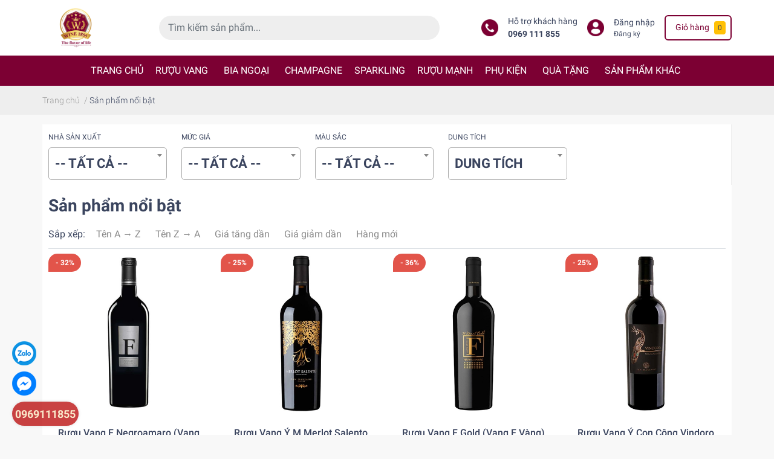

--- FILE ---
content_type: text/css
request_url: https://bizweb.dktcdn.net/100/441/574/themes/841357/assets/main.scss.css?1768605397867
body_size: 9382
content:
@font-face{font-family:'Roboto';font-style:normal;font-weight:300;font-display:swap;src:url(https://fonts.gstatic.com/s/roboto/v20/KFOlCnqEu92Fr1MmSU5fCRc4AMP6lbBP.woff2) format("woff2");unicode-range:U+0460-052F, U+1C80-1C88, U+20B4, U+2DE0-2DFF, U+A640-A69F, U+FE2E-FE2F}@font-face{font-family:'Roboto';font-style:normal;font-weight:300;font-display:swap;src:url(https://fonts.gstatic.com/s/roboto/v20/KFOlCnqEu92Fr1MmSU5fABc4AMP6lbBP.woff2) format("woff2");unicode-range:U+0400-045F, U+0490-0491, U+04B0-04B1, U+2116}@font-face{font-family:'Roboto';font-style:normal;font-weight:300;font-display:swap;src:url(https://fonts.gstatic.com/s/roboto/v20/KFOlCnqEu92Fr1MmSU5fCBc4AMP6lbBP.woff2) format("woff2");unicode-range:U+1F00-1FFF}@font-face{font-family:'Roboto';font-style:normal;font-weight:300;font-display:swap;src:url(https://fonts.gstatic.com/s/roboto/v20/KFOlCnqEu92Fr1MmSU5fBxc4AMP6lbBP.woff2) format("woff2");unicode-range:U+0370-03FF}@font-face{font-family:'Roboto';font-style:normal;font-weight:300;font-display:swap;src:url(https://fonts.gstatic.com/s/roboto/v20/KFOlCnqEu92Fr1MmSU5fCxc4AMP6lbBP.woff2) format("woff2");unicode-range:U+0102-0103, U+0110-0111, U+0128-0129, U+0168-0169, U+01A0-01A1, U+01AF-01B0, U+1EA0-1EF9, U+20AB}@font-face{font-family:'Roboto';font-style:normal;font-weight:300;font-display:swap;src:url(https://fonts.gstatic.com/s/roboto/v20/KFOlCnqEu92Fr1MmSU5fChc4AMP6lbBP.woff2) format("woff2");unicode-range:U+0100-024F, U+0259, U+1E00-1EFF, U+2020, U+20A0-20AB, U+20AD-20CF, U+2113, U+2C60-2C7F, U+A720-A7FF}@font-face{font-family:'Roboto';font-style:normal;font-weight:300;font-display:swap;src:url(https://fonts.gstatic.com/s/roboto/v20/KFOlCnqEu92Fr1MmSU5fBBc4AMP6lQ.woff2) format("woff2");unicode-range:U+0000-00FF, U+0131, U+0152-0153, U+02BB-02BC, U+02C6, U+02DA, U+02DC, U+2000-206F, U+2074, U+20AC, U+2122, U+2191, U+2193, U+2212, U+2215, U+FEFF, U+FFFD}@font-face{font-family:'Roboto';font-style:normal;font-weight:400;font-display:swap;src:url(https://fonts.gstatic.com/s/roboto/v20/KFOmCnqEu92Fr1Mu72xKKTU1Kvnz.woff2) format("woff2");unicode-range:U+0460-052F, U+1C80-1C88, U+20B4, U+2DE0-2DFF, U+A640-A69F, U+FE2E-FE2F}@font-face{font-family:'Roboto';font-style:normal;font-weight:400;font-display:swap;src:url(https://fonts.gstatic.com/s/roboto/v20/KFOmCnqEu92Fr1Mu5mxKKTU1Kvnz.woff2) format("woff2");unicode-range:U+0400-045F, U+0490-0491, U+04B0-04B1, U+2116}@font-face{font-family:'Roboto';font-style:normal;font-weight:400;font-display:swap;src:url(https://fonts.gstatic.com/s/roboto/v20/KFOmCnqEu92Fr1Mu7mxKKTU1Kvnz.woff2) format("woff2");unicode-range:U+1F00-1FFF}@font-face{font-family:'Roboto';font-style:normal;font-weight:400;font-display:swap;src:url(https://fonts.gstatic.com/s/roboto/v20/KFOmCnqEu92Fr1Mu4WxKKTU1Kvnz.woff2) format("woff2");unicode-range:U+0370-03FF}@font-face{font-family:'Roboto';font-style:normal;font-weight:400;font-display:swap;src:url(https://fonts.gstatic.com/s/roboto/v20/KFOmCnqEu92Fr1Mu7WxKKTU1Kvnz.woff2) format("woff2");unicode-range:U+0102-0103, U+0110-0111, U+0128-0129, U+0168-0169, U+01A0-01A1, U+01AF-01B0, U+1EA0-1EF9, U+20AB}@font-face{font-family:'Roboto';font-style:normal;font-weight:400;font-display:swap;src:url(https://fonts.gstatic.com/s/roboto/v20/KFOmCnqEu92Fr1Mu7GxKKTU1Kvnz.woff2) format("woff2");unicode-range:U+0100-024F, U+0259, U+1E00-1EFF, U+2020, U+20A0-20AB, U+20AD-20CF, U+2113, U+2C60-2C7F, U+A720-A7FF}@font-face{font-family:'Roboto';font-style:normal;font-weight:400;font-display:swap;src:url(https://fonts.gstatic.com/s/roboto/v20/KFOmCnqEu92Fr1Mu4mxKKTU1Kg.woff2) format("woff2");unicode-range:U+0000-00FF, U+0131, U+0152-0153, U+02BB-02BC, U+02C6, U+02DA, U+02DC, U+2000-206F, U+2074, U+20AC, U+2122, U+2191, U+2193, U+2212, U+2215, U+FEFF, U+FFFD}@font-face{font-family:'Roboto';font-style:normal;font-weight:500;font-display:swap;src:url(https://fonts.gstatic.com/s/roboto/v20/KFOlCnqEu92Fr1MmEU9fCRc4AMP6lbBP.woff2) format("woff2");unicode-range:U+0460-052F, U+1C80-1C88, U+20B4, U+2DE0-2DFF, U+A640-A69F, U+FE2E-FE2F}@font-face{font-family:'Roboto';font-style:normal;font-weight:500;font-display:swap;src:url(https://fonts.gstatic.com/s/roboto/v20/KFOlCnqEu92Fr1MmEU9fABc4AMP6lbBP.woff2) format("woff2");unicode-range:U+0400-045F, U+0490-0491, U+04B0-04B1, U+2116}@font-face{font-family:'Roboto';font-style:normal;font-weight:500;font-display:swap;src:url(https://fonts.gstatic.com/s/roboto/v20/KFOlCnqEu92Fr1MmEU9fCBc4AMP6lbBP.woff2) format("woff2");unicode-range:U+1F00-1FFF}@font-face{font-family:'Roboto';font-style:normal;font-weight:500;font-display:swap;src:url(https://fonts.gstatic.com/s/roboto/v20/KFOlCnqEu92Fr1MmEU9fBxc4AMP6lbBP.woff2) format("woff2");unicode-range:U+0370-03FF}@font-face{font-family:'Roboto';font-style:normal;font-weight:500;font-display:swap;src:url(https://fonts.gstatic.com/s/roboto/v20/KFOlCnqEu92Fr1MmEU9fCxc4AMP6lbBP.woff2) format("woff2");unicode-range:U+0102-0103, U+0110-0111, U+0128-0129, U+0168-0169, U+01A0-01A1, U+01AF-01B0, U+1EA0-1EF9, U+20AB}@font-face{font-family:'Roboto';font-style:normal;font-weight:500;font-display:swap;src:url(https://fonts.gstatic.com/s/roboto/v20/KFOlCnqEu92Fr1MmEU9fChc4AMP6lbBP.woff2) format("woff2");unicode-range:U+0100-024F, U+0259, U+1E00-1EFF, U+2020, U+20A0-20AB, U+20AD-20CF, U+2113, U+2C60-2C7F, U+A720-A7FF}@font-face{font-family:'Roboto';font-style:normal;font-weight:500;font-display:swap;src:url(https://fonts.gstatic.com/s/roboto/v20/KFOlCnqEu92Fr1MmEU9fBBc4AMP6lQ.woff2) format("woff2");unicode-range:U+0000-00FF, U+0131, U+0152-0153, U+02BB-02BC, U+02C6, U+02DA, U+02DC, U+2000-206F, U+2074, U+20AC, U+2122, U+2191, U+2193, U+2212, U+2215, U+FEFF, U+FFFD}@font-face{font-family:'Roboto';font-style:normal;font-weight:700;font-display:swap;src:url(https://fonts.gstatic.com/s/roboto/v20/KFOlCnqEu92Fr1MmWUlfCRc4AMP6lbBP.woff2) format("woff2");unicode-range:U+0460-052F, U+1C80-1C88, U+20B4, U+2DE0-2DFF, U+A640-A69F, U+FE2E-FE2F}@font-face{font-family:'Roboto';font-style:normal;font-weight:700;font-display:swap;src:url(https://fonts.gstatic.com/s/roboto/v20/KFOlCnqEu92Fr1MmWUlfABc4AMP6lbBP.woff2) format("woff2");unicode-range:U+0400-045F, U+0490-0491, U+04B0-04B1, U+2116}@font-face{font-family:'Roboto';font-style:normal;font-weight:700;font-display:swap;src:url(https://fonts.gstatic.com/s/roboto/v20/KFOlCnqEu92Fr1MmWUlfCBc4AMP6lbBP.woff2) format("woff2");unicode-range:U+1F00-1FFF}@font-face{font-family:'Roboto';font-style:normal;font-weight:700;font-display:swap;src:url(https://fonts.gstatic.com/s/roboto/v20/KFOlCnqEu92Fr1MmWUlfBxc4AMP6lbBP.woff2) format("woff2");unicode-range:U+0370-03FF}@font-face{font-family:'Roboto';font-style:normal;font-weight:700;font-display:swap;src:url(https://fonts.gstatic.com/s/roboto/v20/KFOlCnqEu92Fr1MmWUlfCxc4AMP6lbBP.woff2) format("woff2");unicode-range:U+0102-0103, U+0110-0111, U+0128-0129, U+0168-0169, U+01A0-01A1, U+01AF-01B0, U+1EA0-1EF9, U+20AB}@font-face{font-family:'Roboto';font-style:normal;font-weight:700;font-display:swap;src:url(https://fonts.gstatic.com/s/roboto/v20/KFOlCnqEu92Fr1MmWUlfChc4AMP6lbBP.woff2) format("woff2");unicode-range:U+0100-024F, U+0259, U+1E00-1EFF, U+2020, U+20A0-20AB, U+20AD-20CF, U+2113, U+2C60-2C7F, U+A720-A7FF}@font-face{font-family:'Roboto';font-style:normal;font-weight:700;font-display:swap;src:url(https://fonts.gstatic.com/s/roboto/v20/KFOlCnqEu92Fr1MmWUlfBBc4AMP6lQ.woff2) format("woff2");unicode-range:U+0000-00FF, U+0131, U+0152-0153, U+02BB-02BC, U+02C6, U+02DA, U+02DC, U+2000-206F, U+2074, U+20AC, U+2122, U+2191, U+2193, U+2212, U+2215, U+FEFF, U+FFFD}.font-serif{font-family:'Yeseva One', cursive}body{--font-serif:'Yeseva One', cursive;color:var(--text-color);background:var(--body-color, #fff);overflow-x:hidden;max-width:100%;font-family:'Roboto', sans-serif}.bi{fill:currentColor}.form-control:focus,a,button,.page-link:focus,.btn,.btn:focus{outline:none !important;box-shadow:none}.form-control:focus{border-color:#ced4da}.form-control:disabled,.form-control[readonly]{background-color:#ffffff;opacity:1}a{color:var(--text-color)}a:focus{outline:none}a:hover{text-decoration:none;color:var(--text-color)}.btn{border-radius:6px}.hidden{display:none !important}.show:not(.hidden){display:block}.btn-action{background-color:var(--secondary-color);border:1px solid var(--secondary-color)}.btn-action:hover{filter:brightness(1.1)}a.link{text-decoration:none;color:var(--text-color);cursor:pointer}a.link:hover{color:var(--primary-color);filter:brightness(0.9);text-decoration:none}.pos-relative.embed-responsive.embed-responsive-1by1 img{--image-scale:1;position:absolute;top:50%;left:50%;transform:translate(-50%, -50%) scale(var(--image-scale));object-fit:contain;max-width:100%;max-height:100%}img,iframe{max-width:100%}.crbtn-modal.crbtn-modal---toast .crbtn-modal__body b,.product-new-price,.price:not(.product-price-old){font-weight:bold;color:var(--price-color)}.title_page{font-size:28px;padding:10px 0}@media (max-width: 320px){.page_login .title_page{font-size:1.5rem}}.title_page,.title-head{font-weight:600;line-height:1.2}.title-head{font-size:22px;margin-bottom:14px;text-transform:uppercase}.row-grid{--col:12;display:grid;grid-template-columns:repeat(var(--col), minmax(0, 1fr));grid-gap:15px}.scroll::-webkit-scrollbar{width:3px}.scroll::-webkit-scrollbar-thumb{background-color:var(--primary-color);outline:1px solid var(--primary-color)}.lazyload:not(.loaded){background:#ebebeb}.lazyload.loaded{background:transparent}.top-banner .lazyload:not(.loaded){width:100%}.slick-slider{position:relative;display:block;box-sizing:border-box;-webkit-user-select:none;-moz-user-select:none;-ms-user-select:none;user-select:none;-webkit-touch-callout:none;-khtml-user-select:none;-ms-touch-action:pan-y;touch-action:pan-y;-webkit-tap-highlight-color:transparent}.slick-list{position:relative;display:block;overflow:hidden;margin:0;padding:0}.slick-list:focus{outline:none}.slick-list.dragging{cursor:pointer;cursor:hand}.slick-slider .slick-track,.slick-slider .slick-list{-webkit-transform:translate3d(0, 0, 0);-moz-transform:translate3d(0, 0, 0);-ms-transform:translate3d(0, 0, 0);-o-transform:translate3d(0, 0, 0);transform:translate3d(0, 0, 0)}.slick-track{position:relative;top:0;left:0;display:block;margin-left:auto;margin-right:auto}.slick-track:before,.slick-track:after{display:table;content:''}.slick-track:after{clear:both}.slick-loading .slick-track{visibility:hidden}.slick-slide{display:none;float:left;height:100%;min-height:1px}[dir='rtl'] .slick-slide{float:right}.slick-slide img{display:block}.slick-slide.slick-loading img{display:none}.slick-slide.dragging img{pointer-events:none}.slick-initialized .slick-slide{display:block}.slick-loading .slick-slide{visibility:hidden}.slick-vertical .slick-slide{display:block;height:auto;border:1px solid transparent}.slick-arrow.slick-hidden{display:none}.slick-arrow{--size:44px;top:50%;font-size:0;line-height:0;position:absolute;display:block;width:var(--size);height:var(--size);padding:0;-webkit-transform:translate(0, -50%);-ms-transform:translate(0, -50%);transform:translate(0, -50%);cursor:pointer;color:transparent;border:none;outline:none;border:1px solid #ebebeb;background:#ebebeb;line-height:var(--size);text-align:center;z-index:1;overflow:hidden;opacity:.7;border-radius:100%}.slick-arrow:hover,.slick-arrow:focus{outline:none}.slick-arrow.slick-disabled{cursor:default;display:none !important}.slick-arrow:not(.slick-disabled):hover{opacity:1;box-shadow:1px 2px 10px -1px rgba(0,0,0,0.3);background:#fff;color:#333}.slick-arrow.slick-prev:before,.slick-arrow.slick-next:before{font-family:"Font Awesome\ 5 Free";background:transparent;font-weight:900;height:var(--size);width:var(--size);font-size:18px;color:#333;display:block;-webkit-transition:all ease 0.3s;-moz-transition:all ease 0.3s;-ms-transition:all ease 0.3s;-o-transition:all ease 0.3s;transition:all ease 0.3s}.slick-arrow.slick-prev{left:0}.slick-arrow.slick-prev:before{content:"\f104"}.slick-arrow.slick-next{right:0}.slick-arrow.slick-next:before{content:"\f105"}.slick-dots{text-align:center}.slick-dots li{display:inline-block}.slick-dots li button{border-radius:0;height:10px;width:10px;border:1px solid #e5e5e5;background-color:#fff;padding:0;font-size:0}.slick-dots li.slick-active button{border-color:var(--primary-color);background-color:var(--primary-color)}.slick-dots{position:absolute;bottom:0;left:0;right:0;margin-left:auto;margin-right:auto;width:100px;padding:0;border-radius:15px;height:24px;align-items:center;display:flex !important;justify-content:center}.slick-dots li button{height:2px;width:16px;border:1px solid #fff;background:#fff;border-radius:0;margin:0 3px;opacity:.5}.slick-dots li button:hover{opacity:1}.slick-dots li.slick-active button{opacity:1}.toggle-nav,.icon-bar{width:24px;flex-direction:column;height:20px;justify-content:space-between;border-radius:0px}.toggle-nav .bar,.icon-bar .bar{height:3px;background:#fff;width:24px;border-radius:1px}.toggle-nav .bar:nth-child(2),.icon-bar .bar:nth-child(2){width:75%}.icon-bar{cursor:auto !important}.icon-bar .bar{background:var(--text-color);height:2px}.icon-bar .bar:nth-child(2){width:24px}.mid-header{background:var(--header-background);color:var(--header-color);padding:10px 0px}.mid-header .toggle-nav{width:24px;flex-direction:column;height:20px;justify-content:space-between;border-radius:0px}.mid-header .toggle-nav .bar{height:3px;background:var(--text-color);width:24px;border-radius:1px}.mid-header .toggle-nav .bar:nth-child(2){width:75%}.mid-header .logo-wrapper{width:110px;display:block}@media (max-width: 992px){.mid-header .logo-wrapper{width:70px;margin:auto}}.mid-header a{color:var(--header-color)}.mid-header a:hover{text-decoration:none;color:var(--primary-color)}.mid-header .fas{font-size:24px}@media (min-width: 1024px){.mid-header .header-left{font-size:0.9rem}}.left-header{font-size:14px}.mini-cart .no-item{text-align:center}.mini-cart .no-item p{margin:0 auto}.mini-cart>a{color:var(--primary-color)}@media (min-width: 768px){.mini-cart>a{display:flex;align-items:center;padding:8px;border:2px solid var(--primary-color);border-radius:6px;text-decoration:none;position:relative}.mini-cart>a:before{content:'';position:absolute;top:0;left:0;width:100%;height:100%;z-index:-1;background:var(--primary-color);opacity:0.1}.mini-cart>a:hover{color:#fff;background:var(--primary-color);border-color:var(--primary-background)}}.mini-cart>a .count_item{display:block;background:var(--secondary-color);padding:2px 6px;border-radius:4px;font-size:12px;color:var(--text-color)}@media (max-width: 575px){.mini-cart>a .count_item{font-size:9px}}#search-header form{border-radius:50rem}#search-header .btn:hover{color:var(--primary-color)}#search-header .custom-input-group .input-group-field{background:#eee}@media (max-width: 991px){#search-header .custom-input-group .input-group-field{height:35px}}#search-header .custom-input-group .input-group-field:focus ~ .input-group-btn .btn{color:var(--primary-color)}@media (max-width: 991px){#search-header{order:1;margin-top:10px}}.subheader{background:var(--main-menu-bg);color:var(--main-menu-color);display:flex;align-items:center}@media (max-width: 991px){.subheader{display:none}}.shop-policises{justify-content:flex-start}.shop-policises li{display:flex;align-items:center}.shop-policises li+*{margin-left:15px}.shop-policises div{width:24px;height:24px;padding:4px;margin-right:6px;display:flex;align-items:center;justify-content:center}.shop-policises .link{font-size:16px}.product-badge{max-height:20px;margin-top:.5rem;margin-right:.5rem;display:block}.custom-input-group{overflow:hidden;border-radius:.25rem;position:relative}.custom-input-group .input-group-field{width:100%;height:40px;padding:0 10px;line-height:40px;background:transparent;color:#363636;outline:none;padding:0 50px 0 15px;float:right;border:1px solid #ebebeb;overflow:hidden;background:#fff;border-radius:.25rem;border:none}.custom-input-group .input-group-btn{position:absolute;right:0px;z-index:4;height:100%}.custom-input-group .input-group-btn,.custom-input-group .input-group-btn button{border:none}.item_product_main{margin-top:.5rem;margin-bottom:.5rem;background:#fff;cursor:pointer}.item_product_main .product-thumbnail{position:relative;overflow:hidden}@media (min-width: 1025px){.item_product_main{font-size:16px}.item_product_main:hover{box-shadow:0px 0px 6px 0px rgba(50,50,93,0.1),1px 1px 5px rgba(0,0,0,0.02);border-radius:0.8em}.item_product_main:hover .product-name a{color:var(--primary-color)}.item_product_main:hover .product-action .group_action{position:absolute;border-radius:0.8rem 0.8rem 0 0;opacity:1;bottom:0px;background:rgba(0,0,0,0.2);z-index:99;visibility:visible}}.item_product_main a{text-decoration:none;color:var(--text-color)}.item_product_main .btn-views{width:100%;display:block;background:#7c0033;border-radius:0;font-weight:500;color:#fff;margin-top:10px;padding:3px}.item_product_main .btn-views:hover{transform:scale(1)}.item_product_main .btn_view{color:var(--primary-color);background:#fff;border-radius:100px;width:40px;height:40px;display:flex;align-items:center;justify-content:center;margin:5px;transition:all .22s ease-out;transform:scale(0.9)}.item_product_main .btn_view:hover{transform:scale(1)}.item_product_main .product-name{display:-webkit-box;-webkit-line-clamp:2;-webkit-box-orient:vertical;white-space:initial;margin:10px 0 5px;font-size:1rem;line-height:24px;height:48px;overflow:hidden}@media (max-width: 767px){.item_product_main .product-name{font-size:.9rem}}.item_product_main .product-info{text-align:center;padding:5px}@media (min-width: 992px){.item_product_main .product-info{padding:10px}}.item_product_main .price-contact,.item_product_main .price{font-weight:bold;color:var(--price-color)}@media (max-width: 767px){.item_product_main .price-contact,.item_product_main .price{font-size:.9rem}}.item_product_main .compare-price{color:var(--text-secondary-color);text-decoration:line-through;font-size:0.8rem}@media (max-width: 767px){.item_product_main .compare-price{display:block}}.item_product_main .group_action{position:absolute;opacity:0;visibility:hidden;bottom:-100px;display:flex;justify-content:center;align-items:center;transition:all .3s ease-out;align-items:center;width:100%;height:100%}.item_product_main .image_thumb{display:block}.item_product_main .label_product{position:absolute;top:0;left:0;background:var(--label-background);padding:6px 8px;border-radius:23px 23px 23px 0px;font-weight:bold;font-size:12px;z-index:3}.item_product_main .label_product .label_wrapper{width:38px;display:flex;flex-direction:column;justify-content:center;align-items:center;color:var(--label-color)}@media (max-width: 991px){.item_product_main .label_product{top:0;left:0}}@media (max-width: 767px){.item_product_main .sapo-product-reviews-badge .sapo-product-reviews-star i{font-size:14px !important}}.item_product_main.product--media{margin-bottom:.75rem}.item_product_main.product--media form{display:grid;grid-template-columns:33% 1fr;grid-gap:5px;align-items:center}.item_product_main.product--media .group_action{display:none !important}.item_product_main.product--media .product-name{-webkit-line-clamp:2;font-weight:normal;font-size:14px}.item_product_main.product--media .label_product{zoom:.7}.item_product_main.product--media .product-info{padding:0px 10px 5px}.product-frame{z-index:2}.heading-bar{font-size:16px;background:#eee}.heading-bar__title{color:#fff;font-size:1.6em;margin:0px;line-height:35px;background:var(--primary-color);padding:5px 15px;position:relative}.heading-bar__title:before{content:'';background:var(--primary-color);width:31px;height:31px;right:-16px;position:absolute;top:7px;z-index:1;transform:rotate(45deg)}.heading-bar__title a,.heading-bar__title span{color:#fff;z-index:2;position:relative}@media (max-width: 767px){.heading-bar__title a,.heading-bar__title span{font-size:22px}}.heading-bar__title:hover{opacity:0.8}.heading-bar__title:hover a{color:#fff}.heading-bar__action .link.more{color:var(--primary-color)}.heading-bar__action .link.more .fas{transition:all .3s ease-out}.heading-bar__action .link.more:hover .fas{margin-left:5px}.top-footer{padding-top:32px;padding-bottom:32px;background:#f7f7f7}.newsletter-form .input-group-field{padding:0px 90px 0px 15px}.mid-footer{padding-top:40px;background:var(--footer-bg);color:var(--footer-color);font-size:15px;padding-bottom:10px}.mid-footer .title-menu{margin:0px 0px 17px;font-size:18px;font-weight:500;font-stretch:normal;display:flex;justify-content:space-between;align-items:center}.mid-footer .title-menu .fa{transition:transform .3s ease-out}.mid-footer .title-menu.open_ .fa{transform:rotate(180deg)}.mid-footer .link{font-size:15px;color:var(--footer-color)}.mid-footer .link:hover{filter:brightness(1.2);color:#ffc107}.mid-footer .list-menu{list-style:none;padding:0px}.mid-footer .list-menu a:hover{color:#ffc107}.mid-footer .list-menu li+li{margin-top:10px}.mid-footer .follow_option li+*{margin-left:1rem}.mid-footer .follow_option .link{font-size:25px}.mid-footer .single-contact .fa,.mid-footer .single-contact .fas{color:var(--footer-color)}@media (max-width: 767px){.mid-footer .list-menu.toggle-mn{display:none}}.fot_copyright{font-size:14px}.list-group-item.active{z-index:2;color:initial;background-color:initial;border-color:initial}.list-group-item+.list-group-item.active{margin-top:0;border-top-width:0}.toogle-nav-wrapper{position:relative;margin-bottom:-8px;margin-top:-8px}.toogle-nav-wrapper .navigation-wrapper{position:absolute;opacity:0;visibility:hidden;z-index:-1;width:100%;margin-top:7px}.toogle-nav-wrapper.visible .navigation-wrapper,.toogle-nav-wrapper:hover .navigation-wrapper{opacity:1;visibility:visible;z-index:90}.toogle-nav-wrapper .navigation .submenu{left:100% !important;top:-1px !important;height:calc(100% + 2px)}.navigation--horizontal{width:100%;position:relative;justify-content:center}.navigation--horizontal .navigation-arrows{display:none}.navigation--horizontal .navigation-arrows i{width:40px;height:40px;display:flex;align-items:center;justify-content:center;cursor:pointer}.navigation--horizontal .navigation-arrows i:not(.disabled):hover{background:rgba(238,238,238,0.4);border-radius:100%}.navigation--horizontal .navigation-arrows i.disabled{cursor:not-allowed;opacity:0.3}.navigation-wrapper{overflow:hidden;max-height:50px}.navigation-wrapper.overflow+.navigation-arrows{display:flex;align-items:center}.navigation{--nav-height:313px;min-height:100%;overflow-x:auto;display:flex;flex-direction:row;flex-wrap:wrap;max-width:100%;width:100%}.navigation.overflow{overflow:hidden}.navigation::-webkit-scrollbar{display:none}.navigation .list-group-item{padding:0px;border-bottom:0px;background:transparent}.navigation .list-group-item:hover>a:after{filter:brightness(0.9)}.navigation .list-group-item>a{text-decoration:none;white-space:nowrap;display:flex;align-items:center;background:var(--main-menu-bg);color:var(--main-menu-color);padding:13px 10px;position:relative}.navigation .list-group-item>a:after{content:'';position:absolute;z-index:-1;width:100%;height:100%;top:0;left:0;background:var(--main-menu-bg)}.navigation .list-group-item>a>span img{width:24px;height:24px;object-fit:contain;margin-right:4px;animation:pulsate 1s ease-in alternate;animation-iteration-count:infinite}.navigation .list-group-item>a i{transform:rotate(90deg);margin-left:6px}.navigation .menu-item{position:initial}@media (min-width: 992px){.navigation .menu-item:hover .submenu{display:block;z-index:900}}.navigation .menu-item.mega-menu .level0{position:absolute;top:100%;left:0;width:100%;background:#FFF;z-index:9;border:1px #ebebeb solid;box-shadow:0px 0px 3px #ccc;padding-left:0;padding-top:10px;display:none}.navigation .menu-item.mega-menu .level0>li{float:left;width:20%;padding:0 10px 10px;list-style:none}.navigation .menu-item.mega-menu .level0>li:nth-child(5n+1){clear:left}.navigation .menu-item.mega-menu .level0>li>a{background:var(--primary-color);color:#FFF;display:block;padding:5px}.navigation .menu-item.mega-menu .level0>li ul{padding:0;list-style:none}@media (max-width: 991px){.navigation .menu-item.mega-menu .level0{display:none}}@media (min-width: 992px){.navigation .menu-item.mega-menu .submenu{display:none}}.navigation .menu-item.mega-menu:hover .level0{display:block}.navigation .submenu{display:none;width:100%;height:320px;padding:14px 20px;border-radius:0px;border-width:1px 1px 1px 0px;border-style:solid;border-color:#ddd #ddd #ddd #e1e1e1;position:absolute;bottom:0px;top:100%;left:0;background:#fff;margin-left:0px;box-shadow:rgba(0,0,0,0.06) -2px 0px 8px 0px;z-index:1;overflow:auto}.navigation .submenu__list{--col-menu:5;display:grid;grid-template-columns:repeat(auto-fill, minmax(calc(100% / var(--col-menu)), 1fr));grid-gap:5px;padding:0px;list-style:none}.navigation .submenu__col{display:flex;flex-direction:column;align-items:start}.navigation .submenu.mega-menu .submenu__list{grid-gap:20px}@media (min-width: 992px){.navigation .submenu.mega-menu .submenu__item--main{min-width:100%}.navigation .submenu.mega-menu .submenu__item--main a{background:var(--primary-color);color:#FFF;display:block;padding:5px}}.navigation .submenu.default{width:auto;bottom:initial;left:inherit;height:auto;width:200px}.navigation .submenu.default .submenu__list{display:flex;flex-direction:column;alig-items:flex-start}.blogwp .link{font-size:1rem;filter:brightness(0.9)}.blogwp .link:hover{filter:brightness(0.9)}.blogwp h3,.blogwp h3 a.link{font-weight:normal;line-height:1.4;font-size:1.25rem}.blogwp .media{line-height:1.4}.blogwp .media .media-body{font-size:12px}.blogwp .button_custome_35.link{font-size:14px;color:var(--primary-color);filter:brightness(0.9)}.blogwp .button_custome_35.link:hover{filter:brightness(1.2)}.blogwp .lead{font-size:14px;margin-top:.3rem;margin-bottom:0px;word-break:break-word}.blogwp.media .image-blog{width:100px;flex:0 0 100px}.blogwp.media+*{margin-top:15px;border-top:2px solid #f7f7f7;padding-top:15px}@media (max-width: 991px){.blogwp.media h3,.blogwp.media h3 a.link{font-size:1rem}}.tabs-group{overflow-x:auto;overflow-y:hidden}.tabs-group::-webkit-scrollbar{display:none}.tabs-group{-ms-overflow-style:none;scrollbar-width:none}.tabs li{position:relative;border-radius:99px;white-space:nowrap;color:var(--text-color);background:#eee;border:1px solid transparent;font-size:14px;user-select:none}.tabs li:not(:last-of-type){margin-right:.5rem}.tabs li:not(.current){cursor:pointer}.tabs li:hover{color:var(--primary-color);background:#fff;border-color:var(--primary-color)}.tabs li.current{color:#fff;background:var(--primary-color);border-color:var(--primary-color)}.tabs li.current:after{background:var(--primary-color)}.tab-content{display:none}.tab-content.current{display:block}#mobile-menu{position:fixed;left:-100%;top:0 !important;width:300px;height:100%;background:#fff;z-index:-1;opacity:0;overflow-y:auto;padding-bottom:45px}#mobile-menu .mobile-menu-body{max-height:calc(100% - 68px);overflow-y:auto}#mobile-menu .mobile-menu-footer{position:absolute;bottom:0px;left:0px;background:#f4f4f4}@media (max-width: 991px){#mobile-menu.active{left:0;z-index:99999;opacity:1}#mobile-menu.active+.menu-overlay{position:fixed;left:0;top:0;z-index:9998;width:100%;height:100%;background:rgba(0,0,0,0.5)}#mobile-menu .subheader{display:block}}#mobile-menu .user-menu{background:var(--main-menu-bg);color:var(--main-menu-color);padding:10px 15px;--text-color:var(--main-menu-color)}#mobile-menu .user-menu .fas{font-size:24px}#mobile-menu .shop-policises{flex-direction:column;align-items:start;align-items:flex-start !important}#mobile-menu .shop-policises li{padding:10px 15px;--header-color:var(--text-color)}#mobile-menu .shop-policises li+*{margin:0px}#mobile-menu [data-toggle-submenu]{float:right;width:30px;height:22px;display:flex;align-items:center;justify-content:center}#mobile-menu .navigation{min-height:auto;flex-direction:column}#mobile-menu .navigation .menu-item.active .submenu{display:block;position:fixed;left:0;top:0;width:300px;height:100%}#mobile-menu .navigation .list-group-item>a{align-items:center;justify-content:space-between;background:#fff;color:var(--text-color) !important}#mobile-menu .toggle-submenu{margin-left:-20px;margin-right:-20px;margin-top:-15px;background:#eee;padding:10px 15px;margin-bottom:15px;color:var(--text-color);font-size:16px;text-transform:uppercase}#mobile-menu .navigation .submenu__list{--col-menu:1}.bread-crumb,.bread-crumb .breadcrumb{background:#eee}.bread-crumb,.bread-crumb .link{color:#999}.bread-crumb strong,.bread-crumb .link,.bread-crumb span{font-weight:300;font-size:14px}.bread-crumb strong{color:var(--text-color)}.section{margin-bottom:40px}.section .container.card{border:none;border-radius:10px}@media (max-width: 767px){.section{margin-bottom:10px}.section .container.card{border-radius:0px}}.pagination{display:flex;padding-left:0;list-style:none;border-radius:.25rem}.page-item.disabled:not(.active){display:none}.page-item .page-link,.page-item span{display:flex;align-items:center;justify-content:center;padding:0;margin:0 3px;border-radius:50% !important;width:36px;height:36px;font-size:.875rem;color:#8898aa}.page-item .page-link:hover,.page-item span:hover{z-index:2;color:#8898aa;text-decoration:none;background-color:#dee2e6;border-color:#dee2e6}@media (max-width: 767px){.page-item .page-link,.page-item span{width:30px;height:30px}}.page-item:first-child .page-link{margin-left:0px}.page-item.active .page-link{z-index:1;color:#fff;background-color:var(--primary-color);border-color:var(--primary-color);box-shadow:0 7px 14px rgba(50,50,93,0.1),0 3px 6px rgba(0,0,0,0.08)}.custom-checkbox{position:relative;display:block;min-height:1.5rem;margin:0;padding:5px;cursor:pointer}.custom-checkbox input{display:none}.custom-checkbox:not(.color) input:checked ~ .fa:after{background-color:var(--primary-color);border-color:var(--primary-color)}.custom-checkbox input:checked ~ .fa:before{z-index:2;background:no-repeat 50%/50% 50%;background-image:url("data:image/svg+xml;charset=utf-8,%3Csvg xmlns='http://www.w3.org/2000/svg' viewBox='0 0 8 8'%3E%3Cpath fill='%23fff' d='M6.564.75l-3.59 3.612-1.538-1.55L0 4.26l2.974 2.99L8 2.193z'/%3E%3C/svg%3E")}.custom-checkbox .fa{display:none}.custom-checkbox .fa:after,.custom-checkbox .fa:before{content:'';pointer-events:none;background-color:var(--filter-color, #fff);box-shadow:none;position:absolute;top:5px;left:0;display:block;width:1.25rem;height:1.25rem}.custom-checkbox .fa:after{border:1px solid #cad1d7;transition:all .3s ease;border-radius:.2rem;background-color:var(--filter-color, #fff);border-color:var(--filter-color)}@media (min-width: 992px){.custom-checkbox:has(input:checked){background:#5897fb;color:#FFF}}.open_opacity{position:fixed;z-index:9997;background:rgba(0,0,0,0.4);width:100%;height:100%}.mini-cart{position:relative}@media (min-width: 1024px){.mini-cart:hover .top-cart-content{z-index:199;visibility:visible;opacity:1;box-shadow:0 15px 35px rgba(50,50,93,0.1),0 5px 15px rgba(0,0,0,0.07)}}.top-cart-content{position:absolute;z-index:-1;visibility:hidden;opacity:0;width:400px;right:0%;top:calc(100% + 8px);color:var(--text-color);padding:10px 15px;font-size:14px}.top-cart-content:before{content:'';width:0;height:0;border-style:solid;border-width:0 7.5px 10px 7.5px;border-color:transparent transparent #ffffff transparent;position:absolute;top:-9px;right:60px;filter:drop-shadow(0px -2px 1px rgba(0,0,0,0.05))}.top-cart-content:after{content:'';width:100%;height:100%;position:absolute;top:-9px;z-index:0}.top-cart-content .list-item-cart,.top-cart-content .mini-products-list{list-style:none;padding:0px;z-index:1;position:relative}.top-cart-content .list-item-cart{max-height:30ch;overflow:auto}.top-cart-content .list-item-cart::-webkit-scrollbar{width:3px}.top-cart-content .list-item-cart::-webkit-scrollbar-thumb{background-color:var(--light);outline:1px solid var(--light)}.top-cart-content .detail-item,.top-cart-content .product-details{width:100%}.top-cart-content a{color:var(--text-color)}.top-cart-content .border_list{display:flex;align-items:start;width:100%}.top-cart-content .image_drop{width:90px;height:90px;margin-right:10px}.top-cart-content .product-details{display:flex;flex-direction:row-reverse;justify-content:space-between}.top-cart-content .item{padding:10px 0;border-bottom:1px solid #eee;margin-bottom:10px}.top-cart-content .product-name{margin-right:10px;margin-bottom:0px}.top-cart-content .remove-item-cart{margin-right:10px;cursor:pointer}.top-cart-content .top-subtotal{margin:10px 0}.top-cart-content .top-subtotal .price_big{font-size:16px;font-weight:500}.top-cart-content .pd.right_ct .btn{display:block;background:#ff5722;color:#fff;margin-bottom:10px;border-radius:5px !important}.top-cart-content .pd.right_ct .btn:hover{filter:brightness(1.2)}.btn-main{border-color:var(--primary-color);color:var(--primary-color)}.btn-main:hover{color:#fff;background:var(--primary-color)}.btn-main--primary{color:#fff;background:var(--primary-color)}.btn-main--primary:hover{color:#fff;filter:brightness(1.2)}.backtop{position:absolute;right:10px;bottom:60px;font-size:14px;cursor:pointer;color:#fff;top:auto !important;height:40px;width:40px;background-color:var(--primary-color);border:2px solid #fff;line-height:36px;border-radius:4px;font-size:20px;transition:all 0.3s ease-out 0s;transform:translateY(-120px);opacity:0;visibility:hidden;text-align:center}.backtop:hover{color:#fff;filter:brightness(1.3)}.backtop.show{position:fixed;z-index:999;transition:all 0.3s ease-out 0s;transform:translateY(0px);opacity:1;visibility:visible}.mailchimp-error a{color:var(--primary)}.item_skeleton{position:relative}.item_skeleton::after{display:block;content:"";width:100%;height:100%;background-color:#e2e2e2;height:260px}@media (max-width: 767px){.item_skeleton::after{height:120px;display:none}}.ega-cr-addon{z-index:9996 !important}.ega-cr-addon ul{min-height:54px}#quick-view-product{bottom:0;left:0;overflow-x:auto;overflow-y:auto;position:fixed;right:0;top:0 !important;z-index:9999}#quick-view-product .fancybox-overlay{display:block !important;height:100vh;background:none;z-index:100}#quick-view-product .quick-view-product{position:absolute;width:950px;top:5%;height:auto;margin:0 auto;left:0;right:0;padding:30px;background-color:#fff;z-index:8011;border-radius:0px}#quick-view-product .details-product{width:100%;float:left}.single-contact{display:flex;align-items:baseline;font-size:15px;margin-bottom:10px}.single-contact .fa,.single-contact .fas{color:var(--primary-color);margin-right:5px;width:20px;flex:0 0 20px}.gift-list{margin-top:10px;border-radius:5px;border:1px dashed #ff5722;background:#ffede88f;padding:15px;width:100%}.gift-list label{line-height:1;color:#ff5722;font-weight:500;margin-bottom:15px;justify-content:flex-start;font-size:18px}.free-gifts{margin-bottom:0;padding-left:20px}.free-gifts .btn{color:#ff5722;text-decoration:underline}.free-gifts>li.mb-3:last-child{margin-bottom:0 !important}@media (max-width: 767px){.blogpage .content-blog{padding-left:10px !important;padding-right:10px !important}}.variant-title{font-size:.8rem;font-weight:400;color:#898989}#ega-sale-pop{--sale-pop-color:#008848;position:fixed;top:auto !important;left:10px;max-width:400px;padding:16px;background:#fff;font-size:14px;box-shadow:0 0 20px rgba(0,0,0,0.3);color:#333;border-radius:10px;opacity:0;visibility:hidden;z-index:99999;transition:all 2s;bottom:-100%}#ega-sale-pop.salepop-show{opacity:1;visibility:visible}@media (min-width: 992px){#ega-sale-pop.salepop-show{bottom:80px}}#ega-sale-pop .sale-pop-wrap{display:flex;justify-content:space-between}#ega-sale-pop .sale-pop-img{width:64px}#ega-sale-pop .sale-pop-body{width:calc(100% - 74px)}#ega-sale-pop .sale-pop-name{display:block;font-size:15px;margin-bottom:5px;font-weight:bold}#ega-sale-pop .sale-pop-name a:hover{color:var(--sale-pop-color)}#ega-sale-pop .sale-pop-cta{display:block;margin-top:5px;color:var(--sale-pop-color)}#ega-sale-pop .sale-pop-close{position:absolute;top:-8px;right:-8px;width:20px;height:20px;line-height:20px;background:#fff;box-shadow:0 0 20px rgba(0,0,0,0.3);border-radius:50%;text-align:center;cursor:pointer;font-size:10px;color:initial}#ega-sale-pop:hover{transform:translateY(-10px);box-shadow:0 6px 20px rgba(0,0,0,0.2)}@media (max-width: 767px){#ega-sale-pop{left:5px;bottom:80px;max-width:90%;padding:5px 10px;font-size:12px}#ega-sale-pop b{font-size:12px}}.sale-pop-regis{display:none;cursor:pointer;box-shadow:0 4px 10px rgba(0,0,0,0.04);font-weight:300;width:100%;border:2px solid var(--sale-pop-color);font-size:16px;border-radius:10px;text-align:center;margin-bottom:25px;transition:all 0.3s;left:0;right:0;position:absolute;background:#fff;bottom:100%;top:auto}.sale-pop-regis:after{content:'';display:block;background-image:none;width:0;height:0;border-left:6px solid transparent;border-right:6px solid transparent;border-top:6px solid var(--sale-pop-color);filter:drop-shadow(0 1px 0 var(--sale-pop-color));bottom:-6px;right:50%;margin-right:-3px;position:absolute}.sale-pop-regis input:not([type=checkbox]){outline:unset;text-align:center;box-sizing:border-box;border:1px solid #e6e6e6;border-radius:5px;width:100%;padding:10px;font-size:16px;color:#000;cursor:text;margin-bottom:10px}.sale-pop-regis .regis-close{position:absolute;top:-8px;right:-8px;width:20px;height:20px;line-height:20px;background:var(--sale-pop-color);border-radius:50%;text-align:center;cursor:pointer;font-size:10px;color:#fff}.sale-pop-regis .regis-body{padding:30px 30px 15px 30px;line-height:18px;box-sizing:border-box;width:100%;display:block}.sale-pop-regis .regis-btn{border-radius:5px;width:100%;padding:10px;cursor:pointer;box-sizing:border-box;background:var(--sale-pop-color);color:#fff;transition:0.3s all;border:0;height:auto;font-size:14px;font-weight:700}.ega-delivery__title{width:100%;font-size:18px;font-weight:bold;color:#990505}.ega-delivery.ega-form__group{flex-direction:column;max-width:none;width:100%}.ega-delivery label{margin-right:0;width:100%}.ega-delivery label:not(:last-child){margin-bottom:15px}.ega-delivery .ega-form__control{width:100%;margin-right:0;margin-top:5px}.qs-datepicker-container{width:calc(100% + 50px) !important;max-width:30em !important}@media (max-width: 767px){.qs-datepicker-container{width:calc(100vw - 30px) !important}}.navigation .list-group-item>a span{font-size:16px}.awe-section-1{margin:0 !important}.awe-section-1 .section{margin:0 !important}h1,.h1{font-size:28px}h2,.h2{font-size:26px}h3,.h3{font-size:24px}h4,.h4{font-size:22px}.modal{top:50px !important}.rte a{color:#e74c3c}


--- FILE ---
content_type: text/css
request_url: https://bizweb.dktcdn.net/100/441/574/themes/841357/assets/sidebar_style.scss.css?1768605397867
body_size: 877
content:
.aside-filter ul{padding-left:0;list-style:none;margin:0px;max-height:200px;overflow-y:auto}aside.aside-item{padding-top:15px}@media (max-width: 991px){.aside-content{overflow:auto}.aside-content::-webkit-scrollbar{width:3px}.aside-content::-webkit-scrollbar-thumb{background-color:var(--primary-color);outline:1px solid var(--primary-color)}}.aside-content .filter-item{position:relative;clear:left;font-size:14px;padding:0}.aside-content .filter-item:last-child{border-bottom:none}.aside-content .filter-item a{font-size:14px;font-weight:600;line-height:1.7;padding:5px 20px 2px 0px}.aside-content .filter-item .fa.fa-caret-right{right:auto;left:0;top:16px;text-align:left}.aside-content .filter-item .dropdown-menu{width:100%;border:0;padding-left:0px;box-shadow:none;margin-top:0px;padding:0px;position:static;background:none}.aside-content .filter-item.active>.dropdown-menu{display:block}.aside-content .filter-item:hover>a{color:#333;background-color:transparent}.aside-content .filter-item ul>li:before{top:17px;left:15px}.aside-content .filter-item-toggle{font-size:14px;padding:0 5px}.filter-container__selected-filter-item{background:transparent;padding:6px 8px;margin-right:4px;margin-top:4px;border:1px solid var(--primary-color);position:relative;overflow:hidden}.filter-container__selected-filter-item a{color:var(--primary-color);z-index:1;position:relative;font-weight:400}.filter-container__selected-filter-item a:hover{text-decoration:none}.filter-container__selected-filter-item a .fa{margin-left:5px}.filter-container__selected-filter-item:after{content:'';position:absolute;width:100%;height:100%;top:0;left:0;z-index:0;background:var(--primary-color);opacity:0.1}@media (max-width: 991px){.sidebar{position:fixed;visibility:hidden;opacity:0;z-index:-1}}@media (min-width: 992px){.aside-filter .filter-container{margin-left:-10px;margin-right:-10px}.aside-filter .filter-container .filter-container__selected-filter{padding:0 10px}.aside-filter .aside-item{display:inline-block;width:19%;vertical-align:top;position:relative;padding:0 10px}.aside-filter .aside-item>label{font-size:12px;text-transform:uppercase}.aside-filter .aside-item .aside-title{padding:13px 10px;border:1px solid #aaa;cursor:pointer;border-radius:5px;position:relative}.aside-filter .aside-item .aside-title:before{content:'';border-color:#888 transparent transparent transparent;border-style:solid;border-width:5px 4px 0 4px;height:0;right:7px;position:absolute;top:10px;width:0}.aside-filter .aside-item .title-head{margin:0}.aside-filter .aside-item .aside-content{display:none;position:absolute;top:calc(100% - 1px);left:10px;background:#FFF;z-index:999;width:calc(100% - 20px);border:1px solid #aaa}.aside-filter .aside-item .aside-content>input{margin-left:5px;width:calc(100% - 10px);border-radius:0;margin-top:5px;border-color:#aaa;margin-bottom:5px}.aside-filter .aside-item.active .aside-title{border-bottom-left-radius:0;border-bottom-right-radius:0}.aside-filter .aside-item.active .aside-title:before{border-color:transparent transparent #888 transparent;border-width:0 4px 5px 4px}.aside-filter .aside-item.active .aside-content{display:block}}@media (max-width: 991px){.aside-filter .aside-title{display:none}.aside-filter .aside-item .aside-content>input{margin-bottom:10px}.custom-checkbox{padding-left:1.7rem}.custom-checkbox .fa{display:inline}}


--- FILE ---
content_type: text/css
request_url: https://bizweb.dktcdn.net/100/441/574/themes/841357/assets/collection_style.scss.css?1768605397867
body_size: 1422
content:
.sort-cate ul{padding-left:0;list-style:none;margin:0px}@media (max-width: 991px){.sort-cate{--border-color:#eee;font-size:12px}.sort-cate li{margin:0 auto;outline:none;position:relative;width:120px;padding:0 10px;color:var(--text-color);font-size:12px;cursor:pointer;border:1px solid var(--border-color);border-radius:6px}.sort-cate #sort-by{background:#fff;padding-bottom:10px}.sort-cate #sort-by>ul>li{line-height:34px}.sort-cate #sort-by>ul>li .fas{position:absolute;top:10px;right:10px}.sort-cate #sort-by>ul>li:hover{border-bottom-right-radius:0;border-bottom-left-radius:0;box-shadow:0 15px 35px rgba(50,50,93,0.1),0 5px 15px rgba(0,0,0,0.07)}.sort-cate #sort-by>ul>li:hover>ul{visibility:visible}.sort-cate #sort-by li>ul{position:absolute;visibility:hidden;width:120px;left:-1px;top:34px;z-index:9999;border:1px solid var(--border-color);border-radius:0px 0px 6px 6px;overflow:hidden;background:#fff}.sort-cate #sort-by li>ul li{border-top:none;border-right:none;border-left:none;border-radius:0px}.sort-cate #sort-by li>ul li:hover a{color:var(--primary-color)}#open-filters{font-size:12px}#open-filters .fa{font-size:16px}}@media (min-width: 992px){.sort-cate .fas{display:none}.sort-cate .content_ul li{display:inline-block}.sort-cate .content_ul li a{font-weight:400;color:#898989;padding:9px 10px 11px;display:inline-block}.sort-cate .content_ul li:hover,.sort-cate .content_ul li.active{border-bottom:2px solid var(--primary-color);margin-bottom:-2px}.sort-cate .content_ul li:hover a,.sort-cate .content_ul li.active a{color:var(--primary-color)}}.coll-image p{margin:0}.card{border-radius:0px;border:none}.sidebar{order:-1;border-right:1px solid #eee}.sidebar.openf{top:0;right:0;height:100%;overflow:auto;z-index:9999;visibility:visible;opacity:1;width:300px}.pagenav{display:flex;justify-content:flex-end;margin-top:14px;align-items:center}.overflow-item:not(.show){display:none}.filter-item-toggle .fas{transitions:all .3s ease-out}.filter-item-toggle.show{display:inline-block}.filter-item-toggle.show .fas{transform:rotate(180deg);font-size:14px}.recent-view-list{align-items:start;overflow-x:auto;flex-wrap:nowrap}.recent-view-list::-webkit-scrollbar{display:none}.recent-view-list{-ms-overflow-style:none;scrollbar-width:none}.ega-badge-ctd{display:flex;align-items:center}.ega-badge-ctd__item{border-radius:3px;margin:auto 6px;color:var(--countdown-color);background-color:var(--countdown-background);text-align:center;display:flex;place-items:center;place-content:center;width:44px;height:40px;font-size:18px;font-weight:500;line-height:20px}.ega-badge-ctd__colon{font-weight:bold;font-size:14px;color:var(--countdown-background)}.ega-badge-ctd__s{margin-right:0px}.flashsale{--background-color:#f4ebc1;--countdown-background:#d3232a;--countdown-color:#fff;background:var(--background-color, transparent);padding:10px;margin-bottom:20px;border-radius:10px}@media (max-width: 575px){.flashsale{padding:0px}}.flashsale__title{display:flex;align-items:center}.flashsale__header{flex-direction:column;justify-content:center;margin:auto}.flashsale__countdown-wrapper{display:flex;justify-content:center;align-items:center;flex-direction:column;margin:auto}.flashsale__countdown-label{color:var(--text-color);font-size:1rem;margin-bottom:10px}.promo-box-wrapper .slick-list{margin:auto}.promo-box-wrapper::-webkit-scrollbar{display:none}.promo-box-wrapper .slick-slide{margin:0 10px}.promo-box-wrapper .slick-list{margin:0 -10px}.promo-box-wrapper:not(.slick-slider){overflow:auto;display:flex;flex-wrap:no-wrap}.flashsale-coupon{margin:1rem auto;border-radius:0.25rem !important;box-shadow:0 1px 1px 1px rgba(0,0,0,0.1);background:#fff;margin:10px auto}.flashsale-coupon .coupon-header{display:flex;justify-content:space-between;align-items:center;padding:8px 16px;color:#000;border-top-left-radius:.25rem;border-top-right-radius:.25rem;border-bottom:1px solid #eee}.flashsale-coupon .coupon-footer{border-top:1px dashed #bbb;padding-top:8px}.flashsale-coupon .coupon-content{line-height:1.5;margin-bottom:.75rem}.flashsale-coupon .text-blue{color:#06748a}.flashsale-coupon .code{text-transform:uppercase;font-size:1.7rem;margin-bottom:0 !important;font-weight:500;text-overflow:ellipsis;overflow:hidden;width:60%;color:#f44336}.flashsale-coupon .copy-btn{--primary-color:#ff5722;font-size:.68rem;border-radius:1rem;display:inline-block;padding:.35rem .6rem;font-weight:500;text-transform:capitalize}.flashsale-coupon .coupon-body{padding:.5rem}.flashsale-coupon .coupon-body p{line-height:1.5;font-size:14px;padding:10px}@media (max-width: 767px){.flashsale-coupon{flex:0 0 300px;max-width:300px}.flashsale-coupon+.flashsale-coupon{margin-left:10px}}


--- FILE ---
content_type: application/javascript
request_url: https://bizweb.dktcdn.net/100/441/574/themes/841357/assets/ega-builtin-smartsearch-configs.js?1768605397867
body_size: 349
content:
const EGASmartSearchConfigs = {
	settings: {
		isEnabled: true,
    // color
		colorBg: '#ffffff',
		colorBgHover: '#f7f7f7',
		colorLabelBg: '#f7f7f7',
		colorLabelText: '#a0a0a0',
		colorItemBorder: '#eeeeee',
		colorItemTextTitle: '#3a445e',
		colorItemTextPrice: '#f3283d',
		colorItemTextCompareAtPrice: '#a7a7a7',
		colorItemTextSku: '#747474',
		colorItemTextDescription: '#747474',
		colorItemTextViewAll: '#3a445e',
		colorHeaderText: '#a0a0a0',
		colorLoading: '#ff0000',
		// general
		searchAccuracy: 'all',
		isFixedSearch: 'absolute',
		searchWidth: '463px',
		searchHeight: '350px',
		searchView:	'list',
    
		// product
		productSortby: '',
		displayProductDescription: true,
		productLimit: 6
	},
	CONSTANT: {
		shopDomain: '',
		searchView: 'ega.smartsearch.json',
		textHeaderSectionTitle: 'Kết quả tìm kiếm cho ',
		textProductSectionTitle: 'Sản phẩm ',
		textArticleSectionTitle: 'Bài viết',
		notFound: 'Không tìm thấy kết quả ',
		textFrom: 'Từ ',
		textShowAll: 'Hiển thị sản phẩm có chứa '
	}
}

window.egaSmartSearchValid = true;